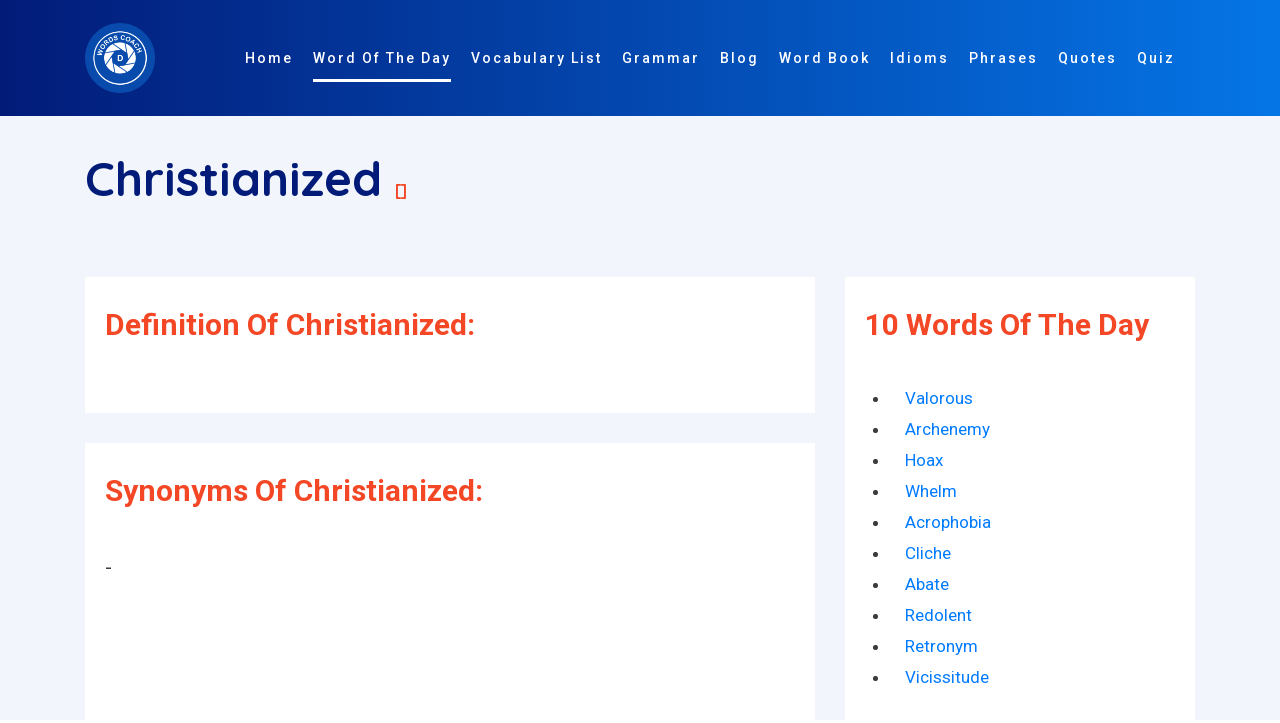

--- FILE ---
content_type: text/html; charset=utf-8
request_url: https://www.google.com/recaptcha/api2/aframe
body_size: 266
content:
<!DOCTYPE HTML><html><head><meta http-equiv="content-type" content="text/html; charset=UTF-8"></head><body><script nonce="1-kcOvtzfOPV-21q9eLnEQ">/** Anti-fraud and anti-abuse applications only. See google.com/recaptcha */ try{var clients={'sodar':'https://pagead2.googlesyndication.com/pagead/sodar?'};window.addEventListener("message",function(a){try{if(a.source===window.parent){var b=JSON.parse(a.data);var c=clients[b['id']];if(c){var d=document.createElement('img');d.src=c+b['params']+'&rc='+(localStorage.getItem("rc::a")?sessionStorage.getItem("rc::b"):"");window.document.body.appendChild(d);sessionStorage.setItem("rc::e",parseInt(sessionStorage.getItem("rc::e")||0)+1);localStorage.setItem("rc::h",'1769143990363');}}}catch(b){}});window.parent.postMessage("_grecaptcha_ready", "*");}catch(b){}</script></body></html>